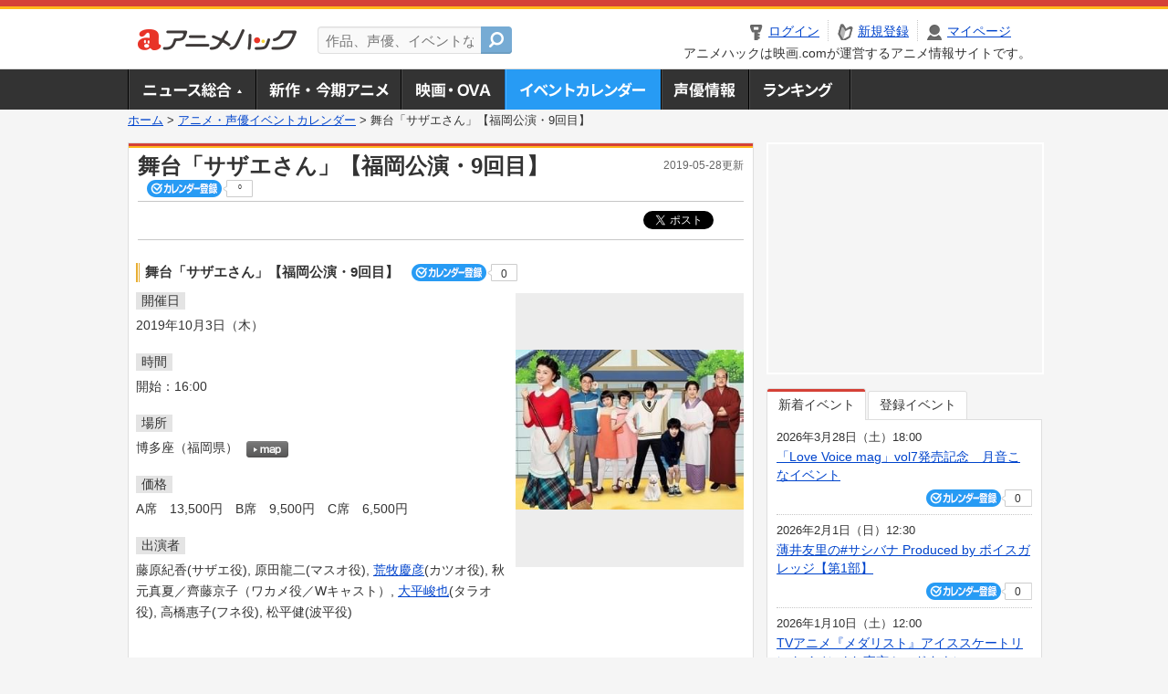

--- FILE ---
content_type: text/html; charset=utf-8
request_url: https://anime.eiga.com/event/135991/
body_size: 12263
content:
<!DOCTYPE html PUBLIC "-//W3C//DTD XHTML 1.0 Transitional//EN" "http://www.w3.org/TR/xhtml1/DTD/xhtml1-transitional.dtd"> <html xmlns="http://www.w3.org/1999/xhtml" xmlns:og="http://ogp.me/ns#" xmlns:fb="http://ogp.me/ns/fb#" xml:lang="ja" lang="ja"> <head> <meta http-equiv="Content-Type" content="text/html; charset=utf-8"/> <meta http-equiv="Content-Style-Type" content="text/css"/> <meta http-equiv="Content-Script-Type" content="text/javascript"/> <title>舞台「サザエさん」【福岡公演・9回目】 : イベント情報 - アニメハック</title> <meta name="viewport" content="width=device-width,minimum-scale=0.25,maximum-scale=1"/> <meta name="format-detection" content="telephone=no"/> <meta name="description" content="舞台「サザエさん」【福岡公演・9回目】のイベント詳細情報。藤原紀香(サザエ役)、原田龍二(マスオ役)、荒牧慶彦(カツオ役)、秋元真夏／齊藤京子（ワカメ役／Wキャスト）、大平峻也(タラオ役)、高橋惠子(フネ役)、松平健(波平役)出演。チケット購入方法、博多座の地図はこちら"/> <meta name="keywords" content="アニメ,anime,アニメハック,animehack,映画.com,イベント,{@event.title}"/> <meta name="twitter:card" content="summary" /> <meta name="twitter:site" content="@animehackcom" /> <meta property="og:locale" content="ja_JP" /> <meta property="og:title" content="舞台「サザエさん」【福岡公演・9回目】" /> <meta property="og:type" content="article" /> <meta property="og:url" content="https://anime.eiga.com/event/135991/" /> <meta property="og:image" content="https://media.eiga.com/anime/images/common/rectlogo_anime.png" /> <meta property="og:description" content="舞台「サザエさん」【福岡公演・9回目】のイベント詳細情報。藤原紀香(サザエ役)、原田龍二(マスオ役)、荒牧慶彦(カツオ役)、秋元真夏／齊藤京子（ワカメ役／Wキャスト）、大平峻也(タラオ役)、高橋惠子(フネ役)、松平健(波平役)出演。チケット購入方法、博多座の地図はこちら" /> <meta property="og:site_name" content="アニメハック" /> <meta property="fb:app_id" content="1671673173051779" /> <meta name="url-validation" content="13111d521f19171b521b1317121f5151460d100c0c18" /> <link rel="canonical" href="https://anime.eiga.com/event/135991/"/> <link rel="stylesheet" href="https://media.eiga.com/anime/styles/common.css?1767760788" media="all" /> <link rel="stylesheet" href="https://media.eiga.com/anime/styles/prettyLoader.css?1767760788" media="all" /> <link rel="stylesheet" href="https://media.eiga.com/anime/styles/default.css?1767760788" media="all" /> <link rel="stylesheet" href="https://media.eiga.com/anime/styles/event.css?1767760788" media="all" /> <script async="async" src="https://micro.rubiconproject.com/prebid/dynamic/27947.js"></script> <script async="async" src="https://securepubads.g.doubleclick.net/tag/js/gpt.js"></script> <script>window.googletag=window.googletag||{cmd:[]};var gptAdSlots=[];var headerBiddingSlots=[];var nonHeaderBiddingSlots=[];window.pbjs=window.pbjs||{que:[]};var failSafeTimeout=3500;googletag.cmd.push(function(){gptAdSlots.push(googletag.defineOutOfPageSlot("/91154333/ah-overlay/728x90",googletag.enums.OutOfPageFormat.BOTTOM_ANCHOR).addService(googletag.pubads()));gptAdSlots.push(googletag.defineSlot("/91154333/ah-contents/1st_300x250",[[300,250]],"div-gpt-ad-ah-contents-1st_300x250").addService(googletag.pubads()));gptAdSlots.push(googletag.defineSlot("/91154333/ah-contents/side_300x250",[[300,250]],"div-gpt-ad-ah-contents-side_300x250").addService(googletag.pubads()));gptAdSlots.push(googletag.defineOutOfPageSlot('/91154333/ah-Web-Interstitials',googletag.enums.OutOfPageFormat.INTERSTITIAL).addService(googletag.pubads()));gptAdSlots.forEach(function(gptAdSlot){headerBiddingSlots.push(gptAdSlot);});googletag.pubads().disableInitialLoad();googletag.pubads().enableSingleRequest();googletag.enableServices();if(nonHeaderBiddingSlots.length>0){googletag.pubads().refresh(nonHeaderBiddingSlots);}});var slotMap=[{"divId":"gpt_unit_/91154333/ah-overlay/728x90_0","name":"/91154333/ah-overlay/728x90","sizes":[{"w":728,"h":90}]},{"divId":"div-gpt-ad-ah-contents-1st_300x250","name":"/91154333/ah-contents/1st_300x250","sizes":[{"w":300,"h":250}]},{"divId":"div-gpt-ad-ah-contents-side_300x250","name":"/91154333/ah-contents/side_300x250","sizes":[{"w":300,"h":250}]},{"divId":"gpt_unit_/91154333/ah-Web-Interstitials_0","name":"/91154333/ah-Web-Interstitials","sizes":[{"w":300,"h":250},{"w":336,"h":280},{"w":320,"h":480}]}];var sizeMappings={"gpt_unit_/91154333/ah-overlay/728x90_0":[{"minViewPort":[0,0],"sizes":[[728,90]]}]};fetchHeaderBids().then((results)=>{googletag.cmd.push(()=>{const divIdsToRefresh=Array.isArray(results)&&results.length?results:slotMap.map((slot)=>slot.divId);const slotsToRefresh=googletag.pubads().getSlots().filter((slot)=>divIdsToRefresh.includes(slot.getSlotElementId()));googletag.pubads().refresh(slotsToRefresh);});});function fetchHeaderBids(){const prebidPromise=new Promise((resolve)=>{pbjs.que.push(()=>{pbjs.rp.requestBids({slotMap:slotMap,sizeMappings:sizeMappings,callback:(_,__,auctionId)=>{googletag.cmd.push(function(){const adUnitCodes=(pbjs.rp.slotManager?pbjs.rp.slotManager.getSlotMapForAuctionId(auctionId):slotMap).map((slot)=>slot.divId);pbjs.setTargetingForGPTAsync(adUnitCodes);return resolve(adUnitCodes);});}});});});return Promise.race([prebidPromise,new Promise((resolve)=>setTimeout(resolve,failSafeTimeout)),]);}</script> <script>!function(f,b,e,v,n,t,s){if(f.fbq)return;n=f.fbq=function(){n.callMethod?n.callMethod.apply(n,arguments):n.queue.push(arguments)};if(!f._fbq)f._fbq=n;n.push=n;n.loaded=!0;n.version="2.0";n.queue=[];t=b.createElement(e);t.async=!0;t.src=v;s=b.getElementsByTagName(e)[0];s.parentNode.insertBefore(t,s)}(window,document,"script","https://connect.facebook.net/en_US/fbevents.js");fbq("init","2778404139095470");fbq("track","PageView");</script><noscript><img height="1" width="1" style="display:none;" src="https://www.facebook.com/tr?id=2778404139095470&amp;ev=PageView&amp;noscript=1" /></noscript> <!-- Google Tag Manager --> <script>(function(w,d,s,l,i){w[l]=w[l]||[];w[l].push({'gtm.start':new Date().getTime(),event:'gtm.js'});var f=d.getElementsByTagName(s)[0],j=d.createElement(s),dl=l!='dataLayer'?'&l='+l:'';j.async=true;j.src='https://www.googletagmanager.com/gtm.js?id='+i+dl;f.parentNode.insertBefore(j,f);})(window,document,'script','dataLayer','GTM-K5447T4');</script> <!-- End Google Tag Manager --> <script>(function(){const params_ga4={"page_group":"anime_event","page_class":"anime_event_detail"};params_ga4.login_status=/(?:^|;\s*)eg_a=(?:[^;]+)/.test(document.cookie);const match=document.cookie.match(/(?:^|;\s*)eg_uid_ga4=([^;]*)/);if(match)params_ga4.userid=match[1];(window.dataLayer=window.dataLayer||[]).push(params_ga4);})();</script> </head> <body> <a name="top"></a> <div id="headerArea" class="loginHeader"> <div id="header" class="clearfix"> <div id="logoArea"> <a href="https://anime.eiga.com/"><img alt="アニメハック - 最新アニメ情報からイベント情報、ネット配信番組表までアニメのことならアニメハック" src="https://media.eiga.com/anime/images/common/logo.png" width="175" height="37" loading="lazy" /></a> </div> <div id="siteSearch" class="clearfix"> <form id="searchform" class="siteItemSearch" action="https://anime.eiga.com/search/" accept-charset="UTF-8" method="get"> <label for="siteItemSearch">サイト内検索</label> <input id="siteItemSearch" class="textArea" maxlength="158" placeholder="作品、声優、イベントなど" size="158" type="text" name="q" /> <span class="button" tabindex="0"><button name="button" type="submit"></button></span> </form> </div> <ul id="userNav" class="clearfix guest"> <li class="navMenu" id="navLogin"><a data-google-interstitial="false" href="https://anime.eiga.com/auth/login/"><span>ログイン</span></a></li> <li class="navMenu" id="navEntry"><a data-google-interstitial="false" href="https://anime.eiga.com/auth/login/">新規登録</a></li> <li class="navMenu" id="navMypage"><a data-google-interstitial="false" id="navMypageLink" href="https://anime.eiga.com/mypage/">マイページ</a></li> <li class="navMenu" id="navLogout"><a data-google-interstitial="false" href="https://anime.eiga.com/auth/logout/"><span>ログアウト</span></a></li> </ul> <p id="headerCaution">アニメハックは映画.comが運営するアニメ情報サイトです。</p> </div> </div> <div id="gnav"> <div id="gnavInner"> <ul id="menuList" class="clearfix"> <li class="gnav01"><a href="https://anime.eiga.com/news/">ニュース総合<img width="953" height="132" src="https://media.eiga.com/anime/images/common/gnav.png" loading="lazy" alt="" /></a></li> <li class="gnav02"><a href="https://anime.eiga.com/program/">新作・今期アニメ<img width="953" height="132" src="https://media.eiga.com/anime/images/common/gnav.png" loading="lazy" alt="" /></a></li> <li class="gnav03"><a href="https://anime.eiga.com/movie/">アニメ映画・OVA<img width="953" height="132" src="https://media.eiga.com/anime/images/common/gnav.png" loading="lazy" alt="" /></a></li> <li class="gnav05"><a class="navActivePage" href="https://anime.eiga.com/event/">アニメ・声優イベントカレンダー<img width="953" height="132" src="https://media.eiga.com/anime/images/common/gnav.png" loading="lazy" alt="" /></a></li> <li class="gnav06"><a href="https://anime.eiga.com/person/">声優情報<img width="953" height="132" src="https://media.eiga.com/anime/images/common/gnav.png" loading="lazy" alt="" /></a></li> <li class="gnav07"><a href="https://anime.eiga.com/ranking/">ランキング<img width="953" height="132" src="https://media.eiga.com/anime/images/common/gnav.png" loading="lazy" alt="" /></a></li> </ul> </div> </div> <div class="path"> <a href="https://anime.eiga.com/">ホーム</a> &gt; <a href="https://anime.eiga.com/event/">アニメ・声優イベントカレンダー</a> &gt; <strong>舞台「サザエさん」【福岡公演・9回目】</strong> </div> <div id="wrapper"> <div id="contentArea" class="clearfix"> <div id="main"> <div class="articleContainer"> <div class="headArea"> <div class="headAreaInner clearfix"> <h1 class="headTtlL">舞台「サザエさん」【福岡公演・9回目】</h1> <p class="headTtlR">2019-05-28更新</p> <div> <span class="conCheckin clearfix eventCheckin eiga-checkin-button"> <span class="checkInBtn"><a data-method="post" data-remote="true" data-google-interstitial="false" href="https://anime.eiga.com/event/135991/checkin/" rel="nofollow"><img src="https://media.eiga.com/images/shared/_.gif" loading="lazy" alt="" /></a></span><span class="checkInCount"><span class="checkInCountInner">0</span></span> </span> </div> </div> </div> <div class="bookmarkBox"> <ul class="bookmarks"> <li class="bt_twitter"><a href="https://x.com/share" class="twitter-share-button" data-text="" data-url="" data-hashtags="アニメ,anime" data-via="animehackcom" data-count="horizontal" data-lang="ja">&nbsp;</a></li> </ul> </div> <div class="articleInner"> <div class="eventDetailInfo"> <div class="eventDetailBox clearfix"> <h2>舞台「サザエさん」【福岡公演・9回目】 <span class="conCheckin clearfix eventCheckin eiga-checkin-button"> <span class="checkInBtn"><a data-method="post" data-remote="true" data-google-interstitial="false" href="https://anime.eiga.com/event/135991/checkin/" rel="nofollow"><img src="https://media.eiga.com/images/shared/_.gif" loading="lazy" alt="" /></a></span><span class="checkInCount"><span class="checkInCountInner">0</span></span></span></h2> <div class="eventDetailL"> <dl id="eventDate" class="eventDetailList"> <dt><span>開催日</span></dt> <dd>2019年10月3日（木）</dd> </dl> <dl id="eventTime" class="eventDetailList"> <dt><span>時間</span></dt> <dd> <ul class="clearfix"> <li>開始：16:00</li> </ul> </dd> </dl> <dl id="eventPlace" class="eventDetailList"> <dt><span>場所</span></dt> <dd>博多座（福岡県） <span class="programCalBtn"><a target="_blank" href="https://www.google.co.jp/maps?ll=33.595825%2C130.406511&amp;q=33.595825%2C130.406511&amp;z=18"><img alt="map" src="https://media.eiga.com/anime/images/event/btn_map.png" width="46" height="136" loading="lazy" /></a></span> </dd> </dl> <dl id="eventPrice" class="eventDetailList"> <dt><span>価格</span></dt> <dd>A席　13,500円　B席　9,500円　C席　6,500円</dd> </dl> <dl id="eventCast" class="eventDetailList"> <dt><span>出演者</span></dt> <dd> 藤原紀香(サザエ役), 原田龍二(マスオ役), <a href="https://anime.eiga.com/person/101085/">荒牧慶彦</a>(カツオ役), 秋元真夏／齊藤京子（ワカメ役／Wキャスト）, <a href="https://anime.eiga.com/person/100689/">大平峻也</a>(タラオ役), 高橋惠子(フネ役), 松平健(波平役) </dd> </dl> </div> <div class="eventDetailImg"> <img width="250" alt="" src="https://media.eiga.com/images/anime/event/135991/photo/bbe6cd70dee2118c/320.jpg" loading="lazy" /> </div> </div> <div class="eventDetailBox"> <div class="ticketInfo"> <h2>チケット情報</h2> <div class="ticketInfoInner"> <dl class="ticketDetail"> <dt><span>「明治座めーる倶楽部」会員限定インターネット先行予約</span></dt> <dd> <ul> <li><span>【発売日】</span> 2019年7月6日（土） 10:00 ～ 2019年7月12日（金） 17:00 </li> <li> ・明治座めーる倶楽部<br /> </li> </ul> </dd> </dl> <dl class="ticketDetail"> <dt><span>フジテレビダイレクト　先着先行予約</span></dt> <dd> <ul> <li><span>【発売日】</span> 2019年7月6日（土） 10:00 ～ 2019年7月12日（金） 17:00 </li> <li> ・フジテレビダイレクト<br /> </li> </ul> </dd> </dl> <dl class="ticketDetail"> <dt><span>電話先行予約</span></dt> <dd> <ul> <li><span>【発売日】</span> 2019年7月13日（土） ～ 2019年7月14日（日） </li> <li> ■博多座電話予約センター<br />092-263-5555（10:00～18:00）<br />■グループ観劇（15名以上）のお問い合わせ<br />092-263-5880（博多座セールスグループ） </li> </ul> </dd> </dl> <dl class="ticketDetail"> <dt><span>一般販売</span></dt> <dd> <ul> <li><span>【発売日】</span> 2019年7月15日（月） 10:00 ～ </li> <li> 電話・ネット予約　7月15日（月・祝）10:00～<br />窓口販売・予約引取　7月18日（木）10:00～ </li> </ul> </dd> </dl> </div> </div> </div> <div class="eventDetailBox"> ■博多座電話予約センター<br />092-263-5555（10:00～18:00）<br />■グループ観劇（15名以上）のお問い合わせ<br />092-263-5880（博多座セールスグループ） </div> <div class="detail2ColInner"> <div class="articleCol"> <div class="headArea"> <div class="headAreaInner"> <h2>関連イベント情報</h2> </div> </div> <div class="articleColCon"> <ul class="conEventList"> <li class="clearfix"> <div class="conEventDate">2019年9月3日（火） <p class="conEventTime">11:00開始</p> </div> <div class="conEventR clearfix"> <div class="clearfix"> <p class="conEventTtl"><a href="https://anime.eiga.com/event/135962/">舞台「サザエさん」【東京公演・1回目】</a></p> <div class="conCheckin eventCheckin eiga-checkin-button"> <span class="checkInBtn"><a data-method="post" data-remote="true" data-google-interstitial="false" href="https://anime.eiga.com/event/135962/checkin/" rel="nofollow"><img src="https://media.eiga.com/images/shared/_.gif" loading="lazy" alt="" /></a></span><span class="checkInCount"><span class="checkInCountInner">0</span></span> </div> </div> <p class="conEventPlace">場所：明治座（東京都）</p> <p class="conEventCast">出演：藤原紀香(サザエ役), 原田龍二(マスオ役), 荒牧慶彦(カツオ役), …</p> </div> </li> <li class="clearfix"> <div class="conEventDate">2019年9月4日（水） <p class="conEventTime">11:00開始</p> </div> <div class="conEventR clearfix"> <div class="clearfix"> <p class="conEventTtl"><a href="https://anime.eiga.com/event/135963/">舞台「サザエさん」【東京公演・2回目】</a></p> <div class="conCheckin eventCheckin eiga-checkin-button"> <span class="checkInBtn"><a data-method="post" data-remote="true" data-google-interstitial="false" href="https://anime.eiga.com/event/135963/checkin/" rel="nofollow"><img src="https://media.eiga.com/images/shared/_.gif" loading="lazy" alt="" /></a></span><span class="checkInCount"><span class="checkInCountInner">0</span></span> </div> </div> <p class="conEventPlace">場所：明治座（東京都）</p> <p class="conEventCast">出演：藤原紀香(サザエ役), 原田龍二(マスオ役), 荒牧慶彦(カツオ役), …</p> </div> </li> <li class="clearfix"> <div class="conEventDate">2019年9月4日（水） <p class="conEventTime">16:00開始</p> </div> <div class="conEventR clearfix"> <div class="clearfix"> <p class="conEventTtl"><a href="https://anime.eiga.com/event/135964/">舞台「サザエさん」【東京公演・3回目】</a></p> <div class="conCheckin eventCheckin eiga-checkin-button"> <span class="checkInBtn"><a data-method="post" data-remote="true" data-google-interstitial="false" href="https://anime.eiga.com/event/135964/checkin/" rel="nofollow"><img src="https://media.eiga.com/images/shared/_.gif" loading="lazy" alt="" /></a></span><span class="checkInCount"><span class="checkInCountInner">0</span></span> </div> </div> <p class="conEventPlace">場所：明治座（東京都）</p> <p class="conEventCast">出演：藤原紀香(サザエ役), 原田龍二(マスオ役), 荒牧慶彦(カツオ役), …</p> </div> </li> <li class="clearfix"> <div class="conEventDate">2019年9月5日（木） <p class="conEventTime">11:00開始</p> </div> <div class="conEventR clearfix"> <div class="clearfix"> <p class="conEventTtl"><a href="https://anime.eiga.com/event/135965/">舞台「サザエさん」【東京公演・4回目】</a></p> <div class="conCheckin eventCheckin eiga-checkin-button"> <span class="checkInBtn"><a data-method="post" data-remote="true" data-google-interstitial="false" href="https://anime.eiga.com/event/135965/checkin/" rel="nofollow"><img src="https://media.eiga.com/images/shared/_.gif" loading="lazy" alt="" /></a></span><span class="checkInCount"><span class="checkInCountInner">0</span></span> </div> </div> <p class="conEventPlace">場所：明治座（東京都）</p> <p class="conEventCast">出演：藤原紀香(サザエ役), 原田龍二(マスオ役), 荒牧慶彦(カツオ役), …</p> </div> </li> <li class="clearfix"> <div class="conEventDate">2019年9月5日（木） <p class="conEventTime">16:00開始</p> </div> <div class="conEventR clearfix"> <div class="clearfix"> <p class="conEventTtl"><a href="https://anime.eiga.com/event/135966/">舞台「サザエさん」【東京公演・5回目】</a></p> <div class="conCheckin eventCheckin eiga-checkin-button"> <span class="checkInBtn"><a data-method="post" data-remote="true" data-google-interstitial="false" href="https://anime.eiga.com/event/135966/checkin/" rel="nofollow"><img src="https://media.eiga.com/images/shared/_.gif" loading="lazy" alt="" /></a></span><span class="checkInCount"><span class="checkInCountInner">0</span></span> </div> </div> <p class="conEventPlace">場所：明治座（東京都）</p> <p class="conEventCast">出演：藤原紀香(サザエ役), 原田龍二(マスオ役), 荒牧慶彦(カツオ役), …</p> </div> </li> <li class="clearfix"> <div class="conEventDate">2019年9月6日（金） <p class="conEventTime">11:00開始</p> </div> <div class="conEventR clearfix"> <div class="clearfix"> <p class="conEventTtl"><a href="https://anime.eiga.com/event/135967/">舞台「サザエさん」【東京公演・6回目】</a></p> <div class="conCheckin eventCheckin eiga-checkin-button"> <span class="checkInBtn"><a data-method="post" data-remote="true" data-google-interstitial="false" href="https://anime.eiga.com/event/135967/checkin/" rel="nofollow"><img src="https://media.eiga.com/images/shared/_.gif" loading="lazy" alt="" /></a></span><span class="checkInCount"><span class="checkInCountInner">0</span></span> </div> </div> <p class="conEventPlace">場所：明治座（東京都）</p> <p class="conEventCast">出演：藤原紀香(サザエ役), 原田龍二(マスオ役), 荒牧慶彦(カツオ役), …</p> </div> </li> <li class="clearfix"> <div class="conEventDate">2019年9月7日（土） <p class="conEventTime">11:00開始</p> </div> <div class="conEventR clearfix"> <div class="clearfix"> <p class="conEventTtl"><a href="https://anime.eiga.com/event/135968/">舞台「サザエさん」【東京公演・7回目】</a></p> <div class="conCheckin eventCheckin eiga-checkin-button"> <span class="checkInBtn"><a data-method="post" data-remote="true" data-google-interstitial="false" href="https://anime.eiga.com/event/135968/checkin/" rel="nofollow"><img src="https://media.eiga.com/images/shared/_.gif" loading="lazy" alt="" /></a></span><span class="checkInCount"><span class="checkInCountInner">0</span></span> </div> </div> <p class="conEventPlace">場所：明治座（東京都）</p> <p class="conEventCast">出演：藤原紀香(サザエ役), 原田龍二(マスオ役), 荒牧慶彦(カツオ役), …</p> </div> </li> <li class="clearfix"> <div class="conEventDate">2019年9月7日（土） <p class="conEventTime">16:00開始</p> </div> <div class="conEventR clearfix"> <div class="clearfix"> <p class="conEventTtl"><a href="https://anime.eiga.com/event/135969/">舞台「サザエさん」【東京公演・8回目】</a></p> <div class="conCheckin eventCheckin eiga-checkin-button"> <span class="checkInBtn"><a data-method="post" data-remote="true" data-google-interstitial="false" href="https://anime.eiga.com/event/135969/checkin/" rel="nofollow"><img src="https://media.eiga.com/images/shared/_.gif" loading="lazy" alt="" /></a></span><span class="checkInCount"><span class="checkInCountInner">0</span></span> </div> </div> <p class="conEventPlace">場所：明治座（東京都）</p> <p class="conEventCast">出演：藤原紀香(サザエ役), 原田龍二(マスオ役), 荒牧慶彦(カツオ役), …</p> </div> </li> <li class="clearfix"> <div class="conEventDate">2019年9月8日（日） <p class="conEventTime">11:00開始</p> </div> <div class="conEventR clearfix"> <div class="clearfix"> <p class="conEventTtl"><a href="https://anime.eiga.com/event/135970/">舞台「サザエさん」【東京公演・9回目】</a></p> <div class="conCheckin eventCheckin eiga-checkin-button"> <span class="checkInBtn"><a data-method="post" data-remote="true" data-google-interstitial="false" href="https://anime.eiga.com/event/135970/checkin/" rel="nofollow"><img src="https://media.eiga.com/images/shared/_.gif" loading="lazy" alt="" /></a></span><span class="checkInCount"><span class="checkInCountInner">0</span></span> </div> </div> <p class="conEventPlace">場所：明治座（東京都）</p> <p class="conEventCast">出演：藤原紀香(サザエ役), 原田龍二(マスオ役), 荒牧慶彦(カツオ役), …</p> </div> </li> <li class="clearfix"> <div class="conEventDate">2019年9月8日（日） <p class="conEventTime">16:00開始</p> </div> <div class="conEventR clearfix"> <div class="clearfix"> <p class="conEventTtl"><a href="https://anime.eiga.com/event/135971/">舞台「サザエさん」【東京公演・10回目】</a></p> <div class="conCheckin eventCheckin eiga-checkin-button"> <span class="checkInBtn"><a data-method="post" data-remote="true" data-google-interstitial="false" href="https://anime.eiga.com/event/135971/checkin/" rel="nofollow"><img src="https://media.eiga.com/images/shared/_.gif" loading="lazy" alt="" /></a></span><span class="checkInCount"><span class="checkInCountInner">0</span></span> </div> </div> <p class="conEventPlace">場所：明治座（東京都）</p> <p class="conEventCast">出演：藤原紀香(サザエ役), 原田龍二(マスオ役), 荒牧慶彦(カツオ役), …</p> </div> </li> <li class="clearfix"> <div class="conEventDate">2019年9月9日（月） <p class="conEventTime">11:00開始</p> </div> <div class="conEventR clearfix"> <div class="clearfix"> <p class="conEventTtl"><a href="https://anime.eiga.com/event/135972/">舞台「サザエさん」【東京公演・11回目】</a></p> <div class="conCheckin eventCheckin eiga-checkin-button"> <span class="checkInBtn"><a data-method="post" data-remote="true" data-google-interstitial="false" href="https://anime.eiga.com/event/135972/checkin/" rel="nofollow"><img src="https://media.eiga.com/images/shared/_.gif" loading="lazy" alt="" /></a></span><span class="checkInCount"><span class="checkInCountInner">0</span></span> </div> </div> <p class="conEventPlace">場所：明治座（東京都）</p> <p class="conEventCast">出演：藤原紀香(サザエ役), 原田龍二(マスオ役), 荒牧慶彦(カツオ役), …</p> </div> </li> <li class="clearfix"> <div class="conEventDate">2019年9月10日（火） <p class="conEventTime">11:00開始</p> </div> <div class="conEventR clearfix"> <div class="clearfix"> <p class="conEventTtl"><a href="https://anime.eiga.com/event/135973/">舞台「サザエさん」【東京公演・12回目】</a></p> <div class="conCheckin eventCheckin eiga-checkin-button"> <span class="checkInBtn"><a data-method="post" data-remote="true" data-google-interstitial="false" href="https://anime.eiga.com/event/135973/checkin/" rel="nofollow"><img src="https://media.eiga.com/images/shared/_.gif" loading="lazy" alt="" /></a></span><span class="checkInCount"><span class="checkInCountInner">0</span></span> </div> </div> <p class="conEventPlace">場所：明治座（東京都）</p> <p class="conEventCast">出演：藤原紀香(サザエ役), 原田龍二(マスオ役), 荒牧慶彦(カツオ役), …</p> </div> </li> <li class="clearfix"> <div class="conEventDate">2019年9月10日（火） <p class="conEventTime">16:00開始</p> </div> <div class="conEventR clearfix"> <div class="clearfix"> <p class="conEventTtl"><a href="https://anime.eiga.com/event/135974/">舞台「サザエさん」【東京公演・13回目】</a></p> <div class="conCheckin eventCheckin eiga-checkin-button"> <span class="checkInBtn"><a data-method="post" data-remote="true" data-google-interstitial="false" href="https://anime.eiga.com/event/135974/checkin/" rel="nofollow"><img src="https://media.eiga.com/images/shared/_.gif" loading="lazy" alt="" /></a></span><span class="checkInCount"><span class="checkInCountInner">0</span></span> </div> </div> <p class="conEventPlace">場所：明治座（東京都）</p> <p class="conEventCast">出演：藤原紀香(サザエ役), 原田龍二(マスオ役), 荒牧慶彦(カツオ役), …</p> </div> </li> <li class="clearfix"> <div class="conEventDate">2019年9月12日（木） <p class="conEventTime">11:00開始</p> </div> <div class="conEventR clearfix"> <div class="clearfix"> <p class="conEventTtl"><a href="https://anime.eiga.com/event/135975/">舞台「サザエさん」【東京公演・14回目】</a></p> <div class="conCheckin eventCheckin eiga-checkin-button"> <span class="checkInBtn"><a data-method="post" data-remote="true" data-google-interstitial="false" href="https://anime.eiga.com/event/135975/checkin/" rel="nofollow"><img src="https://media.eiga.com/images/shared/_.gif" loading="lazy" alt="" /></a></span><span class="checkInCount"><span class="checkInCountInner">0</span></span> </div> </div> <p class="conEventPlace">場所：明治座（東京都）</p> <p class="conEventCast">出演：藤原紀香(サザエ役), 原田龍二(マスオ役), 荒牧慶彦(カツオ役), …</p> </div> </li> <li class="clearfix"> <div class="conEventDate">2019年9月12日（木） <p class="conEventTime">16:00開始</p> </div> <div class="conEventR clearfix"> <div class="clearfix"> <p class="conEventTtl"><a href="https://anime.eiga.com/event/135976/">舞台「サザエさん」【東京公演・15回目】</a></p> <div class="conCheckin eventCheckin eiga-checkin-button"> <span class="checkInBtn"><a data-method="post" data-remote="true" data-google-interstitial="false" href="https://anime.eiga.com/event/135976/checkin/" rel="nofollow"><img src="https://media.eiga.com/images/shared/_.gif" loading="lazy" alt="" /></a></span><span class="checkInCount"><span class="checkInCountInner">0</span></span> </div> </div> <p class="conEventPlace">場所：明治座（東京都）</p> <p class="conEventCast">出演：藤原紀香(サザエ役), 原田龍二(マスオ役), 荒牧慶彦(カツオ役), …</p> </div> </li> <li class="clearfix"> <div class="conEventDate">2019年9月13日（金） <p class="conEventTime">11:00開始</p> </div> <div class="conEventR clearfix"> <div class="clearfix"> <p class="conEventTtl"><a href="https://anime.eiga.com/event/135977/">舞台「サザエさん」【東京公演・16回目】</a></p> <div class="conCheckin eventCheckin eiga-checkin-button"> <span class="checkInBtn"><a data-method="post" data-remote="true" data-google-interstitial="false" href="https://anime.eiga.com/event/135977/checkin/" rel="nofollow"><img src="https://media.eiga.com/images/shared/_.gif" loading="lazy" alt="" /></a></span><span class="checkInCount"><span class="checkInCountInner">0</span></span> </div> </div> <p class="conEventPlace">場所：明治座（東京都）</p> <p class="conEventCast">出演：藤原紀香(サザエ役), 原田龍二(マスオ役), 荒牧慶彦(カツオ役), …</p> </div> </li> <li class="clearfix"> <div class="conEventDate">2019年9月14日（土） <p class="conEventTime">16:00開始</p> </div> <div class="conEventR clearfix"> <div class="clearfix"> <p class="conEventTtl"><a href="https://anime.eiga.com/event/135978/">舞台「サザエさん」【東京公演・17回目】</a></p> <div class="conCheckin eventCheckin eiga-checkin-button"> <span class="checkInBtn"><a data-method="post" data-remote="true" data-google-interstitial="false" href="https://anime.eiga.com/event/135978/checkin/" rel="nofollow"><img src="https://media.eiga.com/images/shared/_.gif" loading="lazy" alt="" /></a></span><span class="checkInCount"><span class="checkInCountInner">0</span></span> </div> </div> <p class="conEventPlace">場所：明治座（東京都）</p> <p class="conEventCast">出演：藤原紀香(サザエ役), 原田龍二(マスオ役), 荒牧慶彦(カツオ役), …</p> </div> </li> <li class="clearfix"> <div class="conEventDate">2019年9月15日（日） <p class="conEventTime">11:00開始</p> </div> <div class="conEventR clearfix"> <div class="clearfix"> <p class="conEventTtl"><a href="https://anime.eiga.com/event/135979/">舞台「サザエさん」【東京公演・18回目】</a></p> <div class="conCheckin eventCheckin eiga-checkin-button"> <span class="checkInBtn"><a data-method="post" data-remote="true" data-google-interstitial="false" href="https://anime.eiga.com/event/135979/checkin/" rel="nofollow"><img src="https://media.eiga.com/images/shared/_.gif" loading="lazy" alt="" /></a></span><span class="checkInCount"><span class="checkInCountInner">0</span></span> </div> </div> <p class="conEventPlace">場所：明治座（東京都）</p> <p class="conEventCast">出演：藤原紀香(サザエ役), 原田龍二(マスオ役), 荒牧慶彦(カツオ役), …</p> </div> </li> <li class="clearfix"> <div class="conEventDate">2019年9月15日（日） <p class="conEventTime">16:00開始</p> </div> <div class="conEventR clearfix"> <div class="clearfix"> <p class="conEventTtl"><a href="https://anime.eiga.com/event/135980/">舞台「サザエさん」【東京公演・19回目】</a></p> <div class="conCheckin eventCheckin eiga-checkin-button"> <span class="checkInBtn"><a data-method="post" data-remote="true" data-google-interstitial="false" href="https://anime.eiga.com/event/135980/checkin/" rel="nofollow"><img src="https://media.eiga.com/images/shared/_.gif" loading="lazy" alt="" /></a></span><span class="checkInCount"><span class="checkInCountInner">0</span></span> </div> </div> <p class="conEventPlace">場所：明治座（東京都）</p> <p class="conEventCast">出演：藤原紀香(サザエ役), 原田龍二(マスオ役), 荒牧慶彦(カツオ役), …</p> </div> </li> <li class="clearfix"> <div class="conEventDate">2019年9月16日（月） <p class="conEventTime">11:00開始</p> </div> <div class="conEventR clearfix"> <div class="clearfix"> <p class="conEventTtl"><a href="https://anime.eiga.com/event/135981/">舞台「サザエさん」【東京公演・20回目】</a></p> <div class="conCheckin eventCheckin eiga-checkin-button"> <span class="checkInBtn"><a data-method="post" data-remote="true" data-google-interstitial="false" href="https://anime.eiga.com/event/135981/checkin/" rel="nofollow"><img src="https://media.eiga.com/images/shared/_.gif" loading="lazy" alt="" /></a></span><span class="checkInCount"><span class="checkInCountInner">0</span></span> </div> </div> <p class="conEventPlace">場所：明治座（東京都）</p> <p class="conEventCast">出演：藤原紀香(サザエ役), 原田龍二(マスオ役), 荒牧慶彦(カツオ役), …</p> </div> </li> <li class="clearfix"> <div class="conEventDate">2019年9月17日（火） <p class="conEventTime">11:00開始</p> </div> <div class="conEventR clearfix"> <div class="clearfix"> <p class="conEventTtl"><a href="https://anime.eiga.com/event/135982/">舞台「サザエさん」【東京公演・21回目】</a></p> <div class="conCheckin eventCheckin eiga-checkin-button"> <span class="checkInBtn"><a data-method="post" data-remote="true" data-google-interstitial="false" href="https://anime.eiga.com/event/135982/checkin/" rel="nofollow"><img src="https://media.eiga.com/images/shared/_.gif" loading="lazy" alt="" /></a></span><span class="checkInCount"><span class="checkInCountInner">0</span></span> </div> </div> <p class="conEventPlace">場所：明治座（東京都）</p> <p class="conEventCast">出演：藤原紀香(サザエ役), 原田龍二(マスオ役), 荒牧慶彦(カツオ役), …</p> </div> </li> <li class="clearfix"> <div class="conEventDate">2019年9月28日（土） <p class="conEventTime">16:00開始</p> </div> <div class="conEventR clearfix"> <div class="clearfix"> <p class="conEventTtl"><a href="https://anime.eiga.com/event/135983/">舞台「サザエさん」【福岡公演・1回目】</a></p> <div class="conCheckin eventCheckin eiga-checkin-button"> <span class="checkInBtn"><a data-method="post" data-remote="true" data-google-interstitial="false" href="https://anime.eiga.com/event/135983/checkin/" rel="nofollow"><img src="https://media.eiga.com/images/shared/_.gif" loading="lazy" alt="" /></a></span><span class="checkInCount"><span class="checkInCountInner">0</span></span> </div> </div> <p class="conEventPlace">場所：博多座（福岡県）</p> <p class="conEventCast">出演：藤原紀香(サザエ役), 原田龍二(マスオ役), 荒牧慶彦(カツオ役), …</p> </div> </li> <li class="clearfix"> <div class="conEventDate">2019年9月29日（日） <p class="conEventTime">11:00開始</p> </div> <div class="conEventR clearfix"> <div class="clearfix"> <p class="conEventTtl"><a href="https://anime.eiga.com/event/135984/">舞台「サザエさん」【福岡公演・2回目】</a></p> <div class="conCheckin eventCheckin eiga-checkin-button"> <span class="checkInBtn"><a data-method="post" data-remote="true" data-google-interstitial="false" href="https://anime.eiga.com/event/135984/checkin/" rel="nofollow"><img src="https://media.eiga.com/images/shared/_.gif" loading="lazy" alt="" /></a></span><span class="checkInCount"><span class="checkInCountInner">0</span></span> </div> </div> <p class="conEventPlace">場所：博多座（福岡県）</p> <p class="conEventCast">出演：藤原紀香(サザエ役), 原田龍二(マスオ役), 荒牧慶彦(カツオ役), …</p> </div> </li> <li class="clearfix"> <div class="conEventDate">2019年9月29日（日） <p class="conEventTime">16:00開始</p> </div> <div class="conEventR clearfix"> <div class="clearfix"> <p class="conEventTtl"><a href="https://anime.eiga.com/event/135985/">舞台「サザエさん」【福岡公演・3回目】</a></p> <div class="conCheckin eventCheckin eiga-checkin-button"> <span class="checkInBtn"><a data-method="post" data-remote="true" data-google-interstitial="false" href="https://anime.eiga.com/event/135985/checkin/" rel="nofollow"><img src="https://media.eiga.com/images/shared/_.gif" loading="lazy" alt="" /></a></span><span class="checkInCount"><span class="checkInCountInner">0</span></span> </div> </div> <p class="conEventPlace">場所：博多座（福岡県）</p> <p class="conEventCast">出演：藤原紀香(サザエ役), 原田龍二(マスオ役), 荒牧慶彦(カツオ役), …</p> </div> </li> <li class="clearfix"> <div class="conEventDate">2019年9月30日（月） <p class="conEventTime">11:00開始</p> </div> <div class="conEventR clearfix"> <div class="clearfix"> <p class="conEventTtl"><a href="https://anime.eiga.com/event/135986/">舞台「サザエさん」【福岡公演・4回目】</a></p> <div class="conCheckin eventCheckin eiga-checkin-button"> <span class="checkInBtn"><a data-method="post" data-remote="true" data-google-interstitial="false" href="https://anime.eiga.com/event/135986/checkin/" rel="nofollow"><img src="https://media.eiga.com/images/shared/_.gif" loading="lazy" alt="" /></a></span><span class="checkInCount"><span class="checkInCountInner">0</span></span> </div> </div> <p class="conEventPlace">場所：博多座（福岡県）</p> <p class="conEventCast">出演：藤原紀香(サザエ役), 原田龍二(マスオ役), 荒牧慶彦(カツオ役), …</p> </div> </li> <li class="clearfix"> <div class="conEventDate">2019年10月1日（火） <p class="conEventTime">11:00開始</p> </div> <div class="conEventR clearfix"> <div class="clearfix"> <p class="conEventTtl"><a href="https://anime.eiga.com/event/135987/">舞台「サザエさん」【福岡公演・5回目】</a></p> <div class="conCheckin eventCheckin eiga-checkin-button"> <span class="checkInBtn"><a data-method="post" data-remote="true" data-google-interstitial="false" href="https://anime.eiga.com/event/135987/checkin/" rel="nofollow"><img src="https://media.eiga.com/images/shared/_.gif" loading="lazy" alt="" /></a></span><span class="checkInCount"><span class="checkInCountInner">0</span></span> </div> </div> <p class="conEventPlace">場所：博多座（福岡県）</p> <p class="conEventCast">出演：藤原紀香(サザエ役), 原田龍二(マスオ役), 荒牧慶彦(カツオ役), …</p> </div> </li> <li class="clearfix"> <div class="conEventDate">2019年10月1日（火） <p class="conEventTime">16:00開始</p> </div> <div class="conEventR clearfix"> <div class="clearfix"> <p class="conEventTtl"><a href="https://anime.eiga.com/event/135988/">舞台「サザエさん」【福岡公演・6回目】</a></p> <div class="conCheckin eventCheckin eiga-checkin-button"> <span class="checkInBtn"><a data-method="post" data-remote="true" data-google-interstitial="false" href="https://anime.eiga.com/event/135988/checkin/" rel="nofollow"><img src="https://media.eiga.com/images/shared/_.gif" loading="lazy" alt="" /></a></span><span class="checkInCount"><span class="checkInCountInner">0</span></span> </div> </div> <p class="conEventPlace">場所：博多座（福岡県）</p> <p class="conEventCast">出演：藤原紀香(サザエ役), 原田龍二(マスオ役), 荒牧慶彦(カツオ役), …</p> </div> </li> <li class="clearfix"> <div class="conEventDate">2019年10月2日（水） <p class="conEventTime">11:00開始</p> </div> <div class="conEventR clearfix"> <div class="clearfix"> <p class="conEventTtl"><a href="https://anime.eiga.com/event/135989/">舞台「サザエさん」【福岡公演・7回目】</a></p> <div class="conCheckin eventCheckin eiga-checkin-button"> <span class="checkInBtn"><a data-method="post" data-remote="true" data-google-interstitial="false" href="https://anime.eiga.com/event/135989/checkin/" rel="nofollow"><img src="https://media.eiga.com/images/shared/_.gif" loading="lazy" alt="" /></a></span><span class="checkInCount"><span class="checkInCountInner">0</span></span> </div> </div> <p class="conEventPlace">場所：博多座（福岡県）</p> <p class="conEventCast">出演：藤原紀香(サザエ役), 原田龍二(マスオ役), 荒牧慶彦(カツオ役), …</p> </div> </li> <li class="clearfix"> <div class="conEventDate">2019年10月3日（木） <p class="conEventTime">11:00開始</p> </div> <div class="conEventR clearfix"> <div class="clearfix"> <p class="conEventTtl"><a href="https://anime.eiga.com/event/135990/">舞台「サザエさん」【福岡公演・8回目】</a></p> <div class="conCheckin eventCheckin eiga-checkin-button"> <span class="checkInBtn"><a data-method="post" data-remote="true" data-google-interstitial="false" href="https://anime.eiga.com/event/135990/checkin/" rel="nofollow"><img src="https://media.eiga.com/images/shared/_.gif" loading="lazy" alt="" /></a></span><span class="checkInCount"><span class="checkInCountInner">0</span></span> </div> </div> <p class="conEventPlace">場所：博多座（福岡県）</p> <p class="conEventCast">出演：藤原紀香(サザエ役), 原田龍二(マスオ役), 荒牧慶彦(カツオ役), …</p> </div> </li> <li class="clearfix"> <div class="conEventDate">2019年10月5日（土） <p class="conEventTime">11:00開始</p> </div> <div class="conEventR clearfix"> <div class="clearfix"> <p class="conEventTtl"><a href="https://anime.eiga.com/event/135992/">舞台「サザエさん」【福岡公演・10回目】</a></p> <div class="conCheckin eventCheckin eiga-checkin-button"> <span class="checkInBtn"><a data-method="post" data-remote="true" data-google-interstitial="false" href="https://anime.eiga.com/event/135992/checkin/" rel="nofollow"><img src="https://media.eiga.com/images/shared/_.gif" loading="lazy" alt="" /></a></span><span class="checkInCount"><span class="checkInCountInner">0</span></span> </div> </div> <p class="conEventPlace">場所：博多座（福岡県）</p> <p class="conEventCast">出演：藤原紀香(サザエ役), 原田龍二(マスオ役), 荒牧慶彦(カツオ役), …</p> </div> </li> <li class="clearfix"> <div class="conEventDate">2019年10月5日（土） <p class="conEventTime">16:00開始</p> </div> <div class="conEventR clearfix"> <div class="clearfix"> <p class="conEventTtl"><a href="https://anime.eiga.com/event/135993/">舞台「サザエさん」【福岡公演・11回目】</a></p> <div class="conCheckin eventCheckin eiga-checkin-button"> <span class="checkInBtn"><a data-method="post" data-remote="true" data-google-interstitial="false" href="https://anime.eiga.com/event/135993/checkin/" rel="nofollow"><img src="https://media.eiga.com/images/shared/_.gif" loading="lazy" alt="" /></a></span><span class="checkInCount"><span class="checkInCountInner">0</span></span> </div> </div> <p class="conEventPlace">場所：博多座（福岡県）</p> <p class="conEventCast">出演：藤原紀香(サザエ役), 原田龍二(マスオ役), 荒牧慶彦(カツオ役), …</p> </div> </li> <li class="clearfix"> <div class="conEventDate">2019年10月6日（日） <p class="conEventTime">11:00開始</p> </div> <div class="conEventR clearfix"> <div class="clearfix"> <p class="conEventTtl"><a href="https://anime.eiga.com/event/135994/">舞台「サザエさん」【福岡公演・12回目】</a></p> <div class="conCheckin eventCheckin eiga-checkin-button"> <span class="checkInBtn"><a data-method="post" data-remote="true" data-google-interstitial="false" href="https://anime.eiga.com/event/135994/checkin/" rel="nofollow"><img src="https://media.eiga.com/images/shared/_.gif" loading="lazy" alt="" /></a></span><span class="checkInCount"><span class="checkInCountInner">0</span></span> </div> </div> <p class="conEventPlace">場所：博多座（福岡県）</p> <p class="conEventCast">出演：藤原紀香(サザエ役), 原田龍二(マスオ役), 荒牧慶彦(カツオ役), …</p> </div> </li> <li class="clearfix"> <div class="conEventDate">2019年10月6日（日） <p class="conEventTime">16:00開始</p> </div> <div class="conEventR clearfix"> <div class="clearfix"> <p class="conEventTtl"><a href="https://anime.eiga.com/event/135995/">舞台「サザエさん」【福岡公演・13回目】</a></p> <div class="conCheckin eventCheckin eiga-checkin-button"> <span class="checkInBtn"><a data-method="post" data-remote="true" data-google-interstitial="false" href="https://anime.eiga.com/event/135995/checkin/" rel="nofollow"><img src="https://media.eiga.com/images/shared/_.gif" loading="lazy" alt="" /></a></span><span class="checkInCount"><span class="checkInCountInner">0</span></span> </div> </div> <p class="conEventPlace">場所：博多座（福岡県）</p> <p class="conEventCast">出演：藤原紀香(サザエ役), 原田龍二(マスオ役), 荒牧慶彦(カツオ役), …</p> </div> </li> <li class="clearfix"> <div class="conEventDate">2019年10月7日（月） <p class="conEventTime">11:00開始</p> </div> <div class="conEventR clearfix"> <div class="clearfix"> <p class="conEventTtl"><a href="https://anime.eiga.com/event/135996/">舞台「サザエさん」【福岡公演・14回目】</a></p> <div class="conCheckin eventCheckin eiga-checkin-button"> <span class="checkInBtn"><a data-method="post" data-remote="true" data-google-interstitial="false" href="https://anime.eiga.com/event/135996/checkin/" rel="nofollow"><img src="https://media.eiga.com/images/shared/_.gif" loading="lazy" alt="" /></a></span><span class="checkInCount"><span class="checkInCountInner">0</span></span> </div> </div> <p class="conEventPlace">場所：博多座（福岡県）</p> <p class="conEventCast">出演：藤原紀香(サザエ役), 原田龍二(マスオ役), 荒牧慶彦(カツオ役), …</p> </div> </li> <li class="clearfix"> <div class="conEventDate">2019年10月8日（火） <p class="conEventTime">11:00開始</p> </div> <div class="conEventR clearfix"> <div class="clearfix"> <p class="conEventTtl"><a href="https://anime.eiga.com/event/135997/">舞台「サザエさん」【福岡公演・15回目】</a></p> <div class="conCheckin eventCheckin eiga-checkin-button"> <span class="checkInBtn"><a data-method="post" data-remote="true" data-google-interstitial="false" href="https://anime.eiga.com/event/135997/checkin/" rel="nofollow"><img src="https://media.eiga.com/images/shared/_.gif" loading="lazy" alt="" /></a></span><span class="checkInCount"><span class="checkInCountInner">0</span></span> </div> </div> <p class="conEventPlace">場所：博多座（福岡県）</p> <p class="conEventCast">出演：藤原紀香(サザエ役), 原田龍二(マスオ役), 荒牧慶彦(カツオ役), …</p> </div> </li> <li class="clearfix"> <div class="conEventDate">2019年10月8日（火） <p class="conEventTime">16:00開始</p> </div> <div class="conEventR clearfix"> <div class="clearfix"> <p class="conEventTtl"><a href="https://anime.eiga.com/event/135998/">舞台「サザエさん」【福岡公演・16回目】</a></p> <div class="conCheckin eventCheckin eiga-checkin-button"> <span class="checkInBtn"><a data-method="post" data-remote="true" data-google-interstitial="false" href="https://anime.eiga.com/event/135998/checkin/" rel="nofollow"><img src="https://media.eiga.com/images/shared/_.gif" loading="lazy" alt="" /></a></span><span class="checkInCount"><span class="checkInCountInner">0</span></span> </div> </div> <p class="conEventPlace">場所：博多座（福岡県）</p> <p class="conEventCast">出演：藤原紀香(サザエ役), 原田龍二(マスオ役), 荒牧慶彦(カツオ役), …</p> </div> </li> <li class="clearfix"> <div class="conEventDate">2019年10月9日（水） <p class="conEventTime">11:00開始</p> </div> <div class="conEventR clearfix"> <div class="clearfix"> <p class="conEventTtl"><a href="https://anime.eiga.com/event/135999/">舞台「サザエさん」【福岡公演・17回目】</a></p> <div class="conCheckin eventCheckin eiga-checkin-button"> <span class="checkInBtn"><a data-method="post" data-remote="true" data-google-interstitial="false" href="https://anime.eiga.com/event/135999/checkin/" rel="nofollow"><img src="https://media.eiga.com/images/shared/_.gif" loading="lazy" alt="" /></a></span><span class="checkInCount"><span class="checkInCountInner">0</span></span> </div> </div> <p class="conEventPlace">場所：博多座（福岡県）</p> <p class="conEventCast">出演：藤原紀香(サザエ役), 原田龍二(マスオ役), 荒牧慶彦(カツオ役), …</p> </div> </li> <li class="clearfix"> <div class="conEventDate">2019年10月10日（木） <p class="conEventTime">11:00開始</p> </div> <div class="conEventR clearfix"> <div class="clearfix"> <p class="conEventTtl"><a href="https://anime.eiga.com/event/136000/">舞台「サザエさん」【福岡公演・18回目】</a></p> <div class="conCheckin eventCheckin eiga-checkin-button"> <span class="checkInBtn"><a data-method="post" data-remote="true" data-google-interstitial="false" href="https://anime.eiga.com/event/136000/checkin/" rel="nofollow"><img src="https://media.eiga.com/images/shared/_.gif" loading="lazy" alt="" /></a></span><span class="checkInCount"><span class="checkInCountInner">0</span></span> </div> </div> <p class="conEventPlace">場所：博多座（福岡県）</p> <p class="conEventCast">出演：藤原紀香(サザエ役), 原田龍二(マスオ役), 荒牧慶彦(カツオ役), …</p> </div> </li> <li class="clearfix"> <div class="conEventDate">2019年10月10日（木） <p class="conEventTime">16:00開始</p> </div> <div class="conEventR clearfix"> <div class="clearfix"> <p class="conEventTtl"><a href="https://anime.eiga.com/event/136001/">舞台「サザエさん」【福岡公演・19回目】</a></p> <div class="conCheckin eventCheckin eiga-checkin-button"> <span class="checkInBtn"><a data-method="post" data-remote="true" data-google-interstitial="false" href="https://anime.eiga.com/event/136001/checkin/" rel="nofollow"><img src="https://media.eiga.com/images/shared/_.gif" loading="lazy" alt="" /></a></span><span class="checkInCount"><span class="checkInCountInner">0</span></span> </div> </div> <p class="conEventPlace">場所：博多座（福岡県）</p> <p class="conEventCast">出演：藤原紀香(サザエ役), 原田龍二(マスオ役), 荒牧慶彦(カツオ役), …</p> </div> </li> <li class="clearfix"> <div class="conEventDate">2019年10月12日（土） <p class="conEventTime">11:00開始</p> </div> <div class="conEventR clearfix"> <div class="clearfix"> <p class="conEventTtl"><a href="https://anime.eiga.com/event/136002/">舞台「サザエさん」【福岡公演・20回目】</a></p> <div class="conCheckin eventCheckin eiga-checkin-button"> <span class="checkInBtn"><a data-method="post" data-remote="true" data-google-interstitial="false" href="https://anime.eiga.com/event/136002/checkin/" rel="nofollow"><img src="https://media.eiga.com/images/shared/_.gif" loading="lazy" alt="" /></a></span><span class="checkInCount"><span class="checkInCountInner">0</span></span> </div> </div> <p class="conEventPlace">場所：博多座（福岡県）</p> <p class="conEventCast">出演：藤原紀香(サザエ役), 原田龍二(マスオ役), 荒牧慶彦(カツオ役), …</p> </div> </li> <li class="clearfix"> <div class="conEventDate">2019年10月12日（土） <p class="conEventTime">16:00開始</p> </div> <div class="conEventR clearfix"> <div class="clearfix"> <p class="conEventTtl"><a href="https://anime.eiga.com/event/136003/">舞台「サザエさん」【福岡公演・21回目】</a></p> <div class="conCheckin eventCheckin eiga-checkin-button"> <span class="checkInBtn"><a data-method="post" data-remote="true" data-google-interstitial="false" href="https://anime.eiga.com/event/136003/checkin/" rel="nofollow"><img src="https://media.eiga.com/images/shared/_.gif" loading="lazy" alt="" /></a></span><span class="checkInCount"><span class="checkInCountInner">0</span></span> </div> </div> <p class="conEventPlace">場所：博多座（福岡県）</p> <p class="conEventCast">出演：藤原紀香(サザエ役), 原田龍二(マスオ役), 荒牧慶彦(カツオ役), …</p> </div> </li> <li class="clearfix"> <div class="conEventDate">2019年10月13日（日） <p class="conEventTime">11:00開始</p> </div> <div class="conEventR clearfix"> <div class="clearfix"> <p class="conEventTtl"><a href="https://anime.eiga.com/event/136004/">舞台「サザエさん」【福岡公演・22回目】</a></p> <div class="conCheckin eventCheckin eiga-checkin-button"> <span class="checkInBtn"><a data-method="post" data-remote="true" data-google-interstitial="false" href="https://anime.eiga.com/event/136004/checkin/" rel="nofollow"><img src="https://media.eiga.com/images/shared/_.gif" loading="lazy" alt="" /></a></span><span class="checkInCount"><span class="checkInCountInner">0</span></span> </div> </div> <p class="conEventPlace">場所：博多座（福岡県）</p> <p class="conEventCast">出演：藤原紀香(サザエ役), 原田龍二(マスオ役), 荒牧慶彦(カツオ役), …</p> </div> </li> </ul> <p class="linkArrow01"><a href="https://anime.eiga.com/event/">イベントカレンダーへ</a></p> </div> </div> </div> <ul id="ob" class="clearfix"> <li id="ob_f"><a href="#" target="_blank" alt="Facebook"><img src="https://media.eiga.com/anime/images/common/bt_ob.png" width="330" height="39" loading="lazy" alt="" /></a></li> <li id="ob_t"><a href="#" target="_blank" alt="X"><img src="https://media.eiga.com/anime/images/common/bt_ob.png" width="330" height="39" loading="lazy" alt="" /></a></li> <li id="ob_g"><a href="#" target="_blank"><img src="https://media.eiga.com/anime/images/common/bt_ob.png" width="330" height="39" loading="lazy" alt="" /></a></li> <li id="ob_h"><a href="#" target="_blank" alt="はてなブックマーク"><img src="https://media.eiga.com/anime/images/common/bt_ob.png" width="330" height="39" loading="lazy" alt="" /></a></li> <li id="ob_l"><a href="#" target="_blank" alt="LINE"><img src="https://media.eiga.com/anime/images/common/bt_ob.png" width="330" height="39" loading="lazy" alt="" /></a></li> </ul> </div> </div> </div> <div class="articleContainer"> <div class="headArea"> <div class="headAreaInner"> <h2>作品情報</h2> </div> </div> <div class="articleInner"> <dl class="itemInfo clearfix"> <dt><img width="120" alt="サザエさん" src="https://media.eiga.com/images/anime/program/100734/photo/06e4d5d26aad7ab9/160.jpg" loading="lazy" /></dt> <dd> <p class="itemTtl"><a href="https://anime.eiga.com/program/100734/">サザエさん</a> <span class="conCheckin clearfix eiga-checkin-button"> <span class="checkInBtn"><a data-method="post" data-remote="true" data-google-interstitial="false" href="https://anime.eiga.com/program/100734/checkin/" rel="nofollow"><img src="https://media.eiga.com/images/shared/_.gif" loading="lazy" alt="" /></a></span><span class="checkInCount"><span class="checkInCountInner">45</span></span></span></p> <p class="itemText"></p> </dd> </dl> <p class="linkArrow01"> <a href="https://anime.eiga.com/program/season/1969-autumn/">1969秋アニメ</a> <a href="https://anime.eiga.com/program/100734/">作品情報TOP</a> <a href="https://anime.eiga.com/program/100734/event/">イベント一覧</a> </p> </div> </div> <div class="articleContainer"> <div class="headArea"> <div class="headAreaInner"> <h2>関連記事</h2> </div> </div> <div class="articleInner"> <ul class="articleBox"> <li class="clearfix"> <div class="boxL"><a data-google-interstitial="true" href="https://anime.eiga.com/news/column/aketagawa_oto/125245/"><img width="150" alt="【明田川進の「音物語」】第88回 江崎加子男さんとの対談（後編） 役者の個性とキャラクターをつなぐ声優マネージャーの仕事" src="https://media.eiga.com/images/anime/news/125245/photo/03a837fe0f2500ce/160.jpg" loading="lazy" /></a></div> <div class="boxR"> <p class="boxDate"><img alt="特集・コラム" src="https://media.eiga.com/anime/images/news/tag_news_cate05.png" width="57" height="15" loading="lazy" /> <span>2025年12月6日（土）19:00</span></p> <p class="boxTtl"><a data-google-interstitial="true" href="https://anime.eiga.com/news/column/aketagawa_oto/125245/">【明田川進の「音物語」】第88回　江崎加子男さんとの対談（後編）　役者の個性とキャラクターをつなぐ声優マネージャーの仕事</a></p> <p class="boxText">「鉄腕アトム」の前から声優マネージャーの仕事をされている江崎加子男さんとの対談後編では、江崎さんが独立して声優プロ... <a data-google-interstitial="true" href="https://anime.eiga.com/news/column/aketagawa_oto/125245/">[続きを読む]</a></p> </div> </li> <li class="clearfix"> <div class="boxL"><a data-google-interstitial="true" href="https://anime.eiga.com/news/column/aketagawa_oto/125244/"><img width="150" alt="【明田川進の「音物語」】第87回 江崎加子男さんとの対談（前編） 声優業界の創成期、ムーミンママのキャスティング秘話" src="https://media.eiga.com/images/anime/news/125244/photo/93b58c377338a8bb/160.jpg" loading="lazy" /></a></div> <div class="boxR"> <p class="boxDate"><img alt="特集・コラム" src="https://media.eiga.com/anime/images/news/tag_news_cate05.png" width="57" height="15" loading="lazy" /> <span>2025年12月5日（金）19:00</span></p> <p class="boxTtl"><a data-google-interstitial="true" href="https://anime.eiga.com/news/column/aketagawa_oto/125244/">【明田川進の「音物語」】第87回　江崎加子男さんとの対談（前編）　声優業界の創成期、ムーミンママのキャスティング秘話</a></p> <p class="boxText">本コラム「音物語」を書籍化した「音響監督の仕事」（星海社新書）の発売を記念して、新たな対談をお届けします。 対談の... <a data-google-interstitial="true" href="https://anime.eiga.com/news/column/aketagawa_oto/125244/">[続きを読む]</a></p> </div> </li> <li class="clearfix"> <div class="boxL"><a data-google-interstitial="true" href="https://anime.eiga.com/news/124968/"><img width="150" alt="「サザエさん」初のアーケードゲーム化 コナミ発「サザエさん まちがいさがし」が26年春から稼働" src="https://media.eiga.com/images/anime/news/124968/photo/70f1afd7cd3e5452/160.jpg" loading="lazy" /></a></div> <div class="boxR"> <p class="boxDate"><img alt="ニュース" src="https://media.eiga.com/anime/images/news/tag_news_cate01.png" width="57" height="15" loading="lazy" /> <span>2025年11月2日（日）18:00</span></p> <p class="boxTtl"><a data-google-interstitial="true" href="https://anime.eiga.com/news/124968/">「サザエさん」初のアーケードゲーム化　コナミ発「サザエさん まちがいさがし」が26年春から稼働</a></p> <p class="boxText">国民的テレビアニメ「サザエさん」を、コナミアーケードゲームスが初アーケードゲーム化する「サザエさん まちがいさがし... <a data-google-interstitial="true" href="https://anime.eiga.com/news/124968/">[続きを読む]</a></p> </div> </li> <li class="clearfix"> <div class="boxL"><a data-google-interstitial="true" href="https://anime.eiga.com/news/124528/"><img width="150" alt="「サザエさん」8月24日放送「万博開催スペシャル」に藤原紀香と片岡愛之助が本人役で出演 55年前の万博回も放送" src="https://media.eiga.com/images/anime/news/124528/photo/1923dc8a90ab8413/160.jpg" loading="lazy" /></a></div> <div class="boxR"> <p class="boxDate"><img alt="ニュース" src="https://media.eiga.com/anime/images/news/tag_news_cate01.png" width="57" height="15" loading="lazy" /> <span>2025年8月22日（金）20:00</span></p> <p class="boxTtl"><a data-google-interstitial="true" href="https://anime.eiga.com/news/124528/">「サザエさん」8月24日放送「万博開催スペシャル」に藤原紀香と片岡愛之助が本人役で出演　55年前の万博回も放送</a></p> <p class="boxText">8月24日放送のテレビアニメ「サザエさん」で、大阪・関西万博の開催を記念した特別編「祝！万博開催スペシャル」が放送... <a data-google-interstitial="true" href="https://anime.eiga.com/news/124528/">[続きを読む]</a></p> </div> </li> <li class="clearfix"> <div class="boxL"><a data-google-interstitial="true" href="https://anime.eiga.com/news/124262/"><img width="150" alt="若本規夫がナレーション「アフリカン・カンフー・ナチス2 」日本版予告＆ガーナ現地オーディション映像を披露" src="https://media.eiga.com/images/anime/news/124262/photo/48a66079c326d3c4/160.jpg" loading="lazy" /></a></div> <div class="boxR"> <p class="boxDate"><img alt="実写" src="https://media.eiga.com/anime/images/news/tag_news_cate08.png" width="57" height="15" loading="lazy" /> <span>2025年7月24日（木）22:00</span></p> <p class="boxTtl"><a data-google-interstitial="true" href="https://anime.eiga.com/news/124262/">若本規夫がナレーション「アフリカン・カンフー・ナチス2 」日本版予告＆ガーナ現地オーディション映像を披露</a></p> <p class="boxText">若本規夫がナレーションを務める「アフリカン・カンフー・ナチス2 逆襲のロボトラー」の日本版予告編と、ガーナ現地で行... <a data-google-interstitial="true" href="https://anime.eiga.com/news/124262/">[続きを読む]</a></p> </div> </li> <li class="clearfix"> <div class="boxL"><a data-google-interstitial="true" href="https://anime.eiga.com/news/123970/"><img width="150" alt="「サザエさん」イクラ役が桂玲子から平井祥恵に交代 かおり、リカ役もバトンタッチ" src="https://media.eiga.com/images/anime/news/123970/photo/bbde208811b7c418/160.jpg" loading="lazy" /></a></div> <div class="boxR"> <p class="boxDate"><img alt="ニュース" src="https://media.eiga.com/anime/images/news/tag_news_cate01.png" width="57" height="15" loading="lazy" /> <span>2025年6月2日（月）19:00</span></p> <p class="boxTtl"><a data-google-interstitial="true" href="https://anime.eiga.com/news/123970/">「サザエさん」イクラ役が桂玲子から平井祥恵に交代　かおり、リカ役もバトンタッチ</a></p> <p class="boxText">国民的テレビアニメ「サザエさん」の波野イクラ役の声優が、6月1日放送分から桂玲子から平井祥恵に交代したことが分かっ... <a data-google-interstitial="true" href="https://anime.eiga.com/news/123970/">[続きを読む]</a></p> </div> </li> <li class="clearfix"> <div class="boxL"><a data-google-interstitial="true" href="https://anime.eiga.com/news/122682/"><img width="150" alt="【本日放送】「サザエさん」放送55周年記念SPに39年ぶりの新キャラ登場 カツオのライバル星宮くん" src="https://media.eiga.com/images/anime/news/122682/photo/46d8daadb53e83bb/160.jpg" loading="lazy" /></a></div> <div class="boxR"> <p class="boxDate"><img alt="ニュース" src="https://media.eiga.com/anime/images/news/tag_news_cate01.png" width="57" height="15" loading="lazy" /> <span>2024年12月1日（日）16:00</span></p> <p class="boxTtl"><a data-google-interstitial="true" href="https://anime.eiga.com/news/122682/">【本日放送】「サザエさん」放送55周年記念SPに39年ぶりの新キャラ登場　カツオのライバル星宮くん</a></p> <p class="boxText">本日12月1日午後6時からフジテレビで放送される「サザエさん 放送55周年記念スペシャル」の内容が発表された。 同... <a data-google-interstitial="true" href="https://anime.eiga.com/news/122682/">[続きを読む]</a></p> </div> </li> <li class="clearfix"> <div class="boxL"><a data-google-interstitial="true" href="https://anime.eiga.com/news/122628/"><img width="150" alt="「放送55周年 サザエさんウィーク」スタート 72年の初期作品放送や27年ぶりの「火曜サザエさん」復活も" src="https://media.eiga.com/images/anime/news/122628/photo/451e2e2496092de9/160.jpg" loading="lazy" /></a></div> <div class="boxR"> <p class="boxDate"><img alt="ニュース" src="https://media.eiga.com/anime/images/news/tag_news_cate01.png" width="57" height="15" loading="lazy" /> <span>2024年11月25日（月）18:00</span></p> <p class="boxTtl"><a data-google-interstitial="true" href="https://anime.eiga.com/news/122628/">「放送55周年 サザエさんウィーク」スタート　72年の初期作品放送や27年ぶりの「火曜サザエさん」復活も</a></p> <p class="boxText">1969年に放送を開始した国民的アニメ「サザエさん」の55周年を記念して、11月25日～12月1日を「祝・放送55... <a data-google-interstitial="true" href="https://anime.eiga.com/news/122628/">[続きを読む]</a></p> </div> </li> <li class="clearfix"> <div class="boxL"><a data-google-interstitial="true" href="https://anime.eiga.com/news/122594/"><img width="150" alt="「サザエさん」ギネス世界記録を更新 11月25日から秋のサザエさんウィーク、傑作選など放送" src="https://media.eiga.com/images/anime/news/122594/photo/f169566b7a0d509d/160.jpg" loading="lazy" /></a></div> <div class="boxR"> <p class="boxDate"><img alt="ニュース" src="https://media.eiga.com/anime/images/news/tag_news_cate01.png" width="57" height="15" loading="lazy" /> <span>2024年11月19日（火）20:00</span></p> <p class="boxTtl"><a data-google-interstitial="true" href="https://anime.eiga.com/news/122594/">「サザエさん」ギネス世界記録を更新　11月25日から秋のサザエさんウィーク、傑作選など放送</a></p> <p class="boxText">国民的アニメ「サザエさん」が10月に放送55周年を迎え、「最も長く放映されているテレビアニメ番組」（Longest... <a data-google-interstitial="true" href="https://anime.eiga.com/news/122594/">[続きを読む]</a></p> </div> </li> <li class="clearfix"> <div class="boxL"><a data-google-interstitial="true" href="https://anime.eiga.com/news/121820/"><img width="150" alt="「サザエさん」花沢さん、「ちびまる子ちゃん」山田くん役の山本圭子さん死去" src="https://media.eiga.com/anime/images/shared/noimg/160.png" loading="lazy" /></a></div> <div class="boxR"> <p class="boxDate"><img alt="ニュース" src="https://media.eiga.com/anime/images/news/tag_news_cate01.png" width="57" height="15" loading="lazy" /> <span>2024年7月29日（月）17:55</span></p> <p class="boxTtl"><a data-google-interstitial="true" href="https://anime.eiga.com/news/121820/">「サザエさん」花沢さん、「ちびまる子ちゃん」山田くん役の山本圭子さん死去</a></p> <p class="boxText">声優の山本圭子さんが4月18日に敗血症のため亡くなっていたことが7月29日、所属の青二プロダクションのホームページ... <a data-google-interstitial="true" href="https://anime.eiga.com/news/121820/">[続きを読む]</a></p> </div> </li> </ul> </div> </div> </div> <div id="subContent"> <div id="rectAd"> <div id="div-gpt-ad-ah-contents-1st_300x250" style="height:250px;"></div> </div> <div id="subEvent"> <ul id="tabEvent" class="clearfix"> <li class="select">新着イベント</li> <li>登録イベント</li> </ul> <div class="tabEventWrap" id="sub_event_new"> <ul class="subEventList"> <li> <p class="subEventTop clearfix"> <span>2026年3月28日（土）18:00</span> <a href="https://anime.eiga.com/event/173606/">「Love Voice mag」vol7発売記念　月音こなイベント</a></p> <div class="subEventBtm clearfix"> <div class="subConCheckin eventCheckin eiga-checkin-button"> <span class="checkInBtn"><a data-method="post" data-remote="true" data-google-interstitial="false" href="https://anime.eiga.com/event/173606/checkin/" rel="nofollow"><img src="https://media.eiga.com/images/shared/_.gif" loading="lazy" alt="" /></a></span><span class="checkInCount"><span class="checkInCountInner">0</span></span> </div> </div> </li> <li> <p class="subEventTop clearfix"> <span>2026年2月1日（日）12:30</span> <a href="https://anime.eiga.com/event/173603/">薄井友里の#サシバナ Produced by ボイスガレッジ【第1部】</a></p> <div class="subEventBtm clearfix"> <div class="subConCheckin eventCheckin eiga-checkin-button"> <span class="checkInBtn"><a data-method="post" data-remote="true" data-google-interstitial="false" href="https://anime.eiga.com/event/173603/checkin/" rel="nofollow"><img src="https://media.eiga.com/images/shared/_.gif" loading="lazy" alt="" /></a></span><span class="checkInCount"><span class="checkInCountInner">0</span></span> </div> </div> </li> <li> <p class="subEventTop clearfix"> <span>2026年1月10日（土）12:00</span> <a href="https://anime.eiga.com/event/173602/">TVアニメ『メダリスト』アイススケートリンクイベントin東京ミッドタウン</a></p> <div class="subEventBtm clearfix"> <div class="subConCheckin eventCheckin eiga-checkin-button"> <span class="checkInBtn"><a data-method="post" data-remote="true" data-google-interstitial="false" href="https://anime.eiga.com/event/173602/checkin/" rel="nofollow"><img src="https://media.eiga.com/images/shared/_.gif" loading="lazy" alt="" /></a></span><span class="checkInCount"><span class="checkInCountInner">0</span></span> </div> </div> </li> <li> <p class="subEventTop clearfix"> <span>2026年3月1日（日）</span> <a href="https://anime.eiga.com/event/173600/">南條愛乃 カレンダー 2026.04-2027.03発売記念イベント【1回目】</a></p> <div class="subEventBtm clearfix"> <div class="subConCheckin eventCheckin eiga-checkin-button"> <span class="checkInBtn"><a data-method="post" data-remote="true" data-google-interstitial="false" href="https://anime.eiga.com/event/173600/checkin/" rel="nofollow"><img src="https://media.eiga.com/images/shared/_.gif" loading="lazy" alt="" /></a></span><span class="checkInCount"><span class="checkInCountInner">0</span></span> </div> </div> </li> </ul> <ul class="subContentLink clearfix"> <li class="linkArrow01"><a href="https://anime.eiga.com/event/">イベントカレンダーへ</a></li> </ul> </div> <div class="tabEventWrap" id="sub_event_mine"> <p class="loginExplanation"><span><img alt="Check-in" src="https://media.eiga.com/anime/images/common/icon_checkin.png" width="82" height="19" loading="lazy" /></span>したアニメのみ表示されます。登録したアニメはチケット発売前日やイベント前日にアラートが届きます。</p> <ul class="userBtnList clearfix"> <li class="userBtn01"><a data-google-interstitial="false" href="https://anime.eiga.com/auth/login/">ログイン<img src="https://media.eiga.com/anime/images/common/btn_subcontent_usernav.png" width="308" height="124" loading="lazy" alt="" /></a></li> <li class="userBtn02 listSide"><a data-google-interstitial="false" href="https://anime.eiga.com/auth/login/">新規登録<img src="https://media.eiga.com/anime/images/common/btn_subcontent_usernav.png" width="308" height="124" loading="lazy" alt="" /></a></li> </ul> <ul class="subContentLink clearfix"> <li class="linkArrow01"><a href="https://anime.eiga.com/event/">イベントカレンダーへ</a></li> </ul> </div> </div> <div id="subTopics"> <h3><span>話題のアニメ</span></h3> <div class="subConWrap"> <ul class="subTopicsList"> <li class="clearfix"> <div class="subTopicsL"> <span class="rankGold">1位</span> </div> <div class="subTopicsM"> <p class="animeTtl"><a href="https://anime.eiga.com/program/112461/">葬送のフリーレン（第2期）</a></p> <div class="subConCheckin eiga-checkin-button"> <span class="checkInBtn"><a data-method="post" data-remote="true" data-google-interstitial="false" href="https://anime.eiga.com/program/112461/checkin/" rel="nofollow"><img src="https://media.eiga.com/images/shared/_.gif" loading="lazy" alt="" /></a></span><span class="checkInCount"><span class="checkInCountInner">469</span></span> </div> </div> <div class="subTopicsR"> <a href="https://anime.eiga.com/program/112461/"><img width="64" alt="葬送のフリーレン（第2期）" src="https://media.eiga.com/images/anime/program/112461/photo/5188e0dd3c490759/160.jpg" loading="lazy" /></a> </div> </li> <li class="clearfix"> <div class="subTopicsL"> <span class="rankSilver">2位</span> </div> <div class="subTopicsM"> <p class="animeTtl"><a href="https://anime.eiga.com/program/111768/">異世界でチート能力を手にした俺は、現実世界をも無双する ～レベルアップは人生を変えた～ TVSP</a></p> <div class="subConCheckin eiga-checkin-button"> <span class="checkInBtn"><a data-method="post" data-remote="true" data-google-interstitial="false" href="https://anime.eiga.com/program/111768/checkin/" rel="nofollow"><img src="https://media.eiga.com/images/shared/_.gif" loading="lazy" alt="" /></a></span><span class="checkInCount"><span class="checkInCountInner">129</span></span> </div> </div> <div class="subTopicsR"> <a href="https://anime.eiga.com/program/111768/"><img width="64" alt="異世界でチート能力を手にした俺は、現実世界をも無双する ～レベルアップは人生を変えた～ TVSP" src="https://media.eiga.com/images/anime/program/111768/photo/eeb9d828323766c7/160.jpg" loading="lazy" /></a> </div> </li> <li class="clearfix"> <div class="subTopicsL"> <span class="rankBronze">3位</span> </div> <div class="subTopicsM"> <p class="animeTtl"><a href="https://anime.eiga.com/program/111962/">呪術廻戦 死滅回游 前編</a></p> <div class="subConCheckin eiga-checkin-button"> <span class="checkInBtn"><a data-method="post" data-remote="true" data-google-interstitial="false" href="https://anime.eiga.com/program/111962/checkin/" rel="nofollow"><img src="https://media.eiga.com/images/shared/_.gif" loading="lazy" alt="" /></a></span><span class="checkInCount"><span class="checkInCountInner">508</span></span> </div> </div> <div class="subTopicsR"> <a href="https://anime.eiga.com/program/111962/"><img width="64" alt="呪術廻戦 死滅回游 前編" src="https://media.eiga.com/images/anime/program/111962/photo/f5a77adb3b49a772/160.jpg" loading="lazy" /></a> </div> </li> <li class="clearfix"> <div class="subTopicsL"> <span class="rankOther">4位</span> </div> <div class="subTopicsM"> <p class="animeTtl"><a href="https://anime.eiga.com/program/111272/">TRIGUN STARGAZE</a></p> <div class="subConCheckin eiga-checkin-button"> <span class="checkInBtn"><a data-method="post" data-remote="true" data-google-interstitial="false" href="https://anime.eiga.com/program/111272/checkin/" rel="nofollow"><img src="https://media.eiga.com/images/shared/_.gif" loading="lazy" alt="" /></a></span><span class="checkInCount"><span class="checkInCountInner">117</span></span> </div> </div> <div class="subTopicsR"> <a href="https://anime.eiga.com/program/111272/"><img width="64" alt="TRIGUN STARGAZE" src="https://media.eiga.com/images/anime/program/111272/photo/8aaeaa1c844d88d3/160.jpg" loading="lazy" /></a> </div> </li> <li class="clearfix"> <div class="subTopicsL"> <span class="rankOther">5位</span> </div> <div class="subTopicsM"> <p class="animeTtl"><a href="https://anime.eiga.com/program/112467/">【推しの子】（第3期）</a></p> <div class="subConCheckin eiga-checkin-button"> <span class="checkInBtn"><a data-method="post" data-remote="true" data-google-interstitial="false" href="https://anime.eiga.com/program/112467/checkin/" rel="nofollow"><img src="https://media.eiga.com/images/shared/_.gif" loading="lazy" alt="" /></a></span><span class="checkInCount"><span class="checkInCountInner">244</span></span> </div> </div> <div class="subTopicsR"> <a href="https://anime.eiga.com/program/112467/"><img width="64" alt="【推しの子】（第3期）" src="https://media.eiga.com/images/anime/program/112467/photo/8df5b03f35dcee9c/160.jpg" loading="lazy" /></a> </div> </li> </ul> <ul class="subContentLink clearfix"> <li class="linkArrow01"><a href="https://anime.eiga.com/ranking/program/">人気アニメランキングへ</a></li> </ul> </div> </div> <div id="subRanking"> <h3><span>人気記事ランキング</span></h3> <div class="subConWrap"> <ul class="subRankingList"> <li class="clearfix"> <div class="subRankingL"> <span class="rankGold">1位</span> </div> <div class="subRankingR"> <a data-google-interstitial="true" href="https://anime.eiga.com/news/125469/">松屋・松のや×ちいかわ、1月6日からコラボ　松屋コラボ...</a> </div> </li> <li class="clearfix"> <div class="subRankingL"> <span class="rankSilver">2位</span> </div> <div class="subRankingR"> <a data-google-interstitial="true" href="https://anime.eiga.com/news/125493/">【第2期の予習＆復習に】「葬送のフリーレン」1月9日か...</a> </div> </li> <li class="clearfix"> <div class="subRankingL"> <span class="rankBronze">3位</span> </div> <div class="subRankingR"> <a data-google-interstitial="true" href="https://anime.eiga.com/news/125523/">「キングダム」第6シリーズの続編が製作決定　新ビジュア...</a> </div> </li> <li class="clearfix"> <div class="subRankingL"> <span class="rankOther">4位</span> </div> <div class="subRankingR"> <a data-google-interstitial="true" href="https://anime.eiga.com/news/125517/">「名探偵コナン」快斗＆青子の新ビジュアル披露　新一＆蘭...</a> </div> </li> <li class="clearfix"> <div class="subRankingL"> <span class="rankOther">5位</span> </div> <div class="subRankingR"> <a data-google-interstitial="true" href="https://anime.eiga.com/news/125340/">OVA「魔法の天使クリィミーマミ 永遠のワンスモア」1...</a> </div> </li> </ul> <ul class="subContentLink clearfix"> <li class="linkArrow01"><a href="https://anime.eiga.com/ranking/article/">人気記事ランキングへ</a></li> </ul> </div> </div> <div id="fbLikeBx"> <h3><span>アニメハック公式SNSページ</span></h3> <div class="subConWrap"> <div class="fb-like-box" data-href="https://www.facebook.com/animenewsjp" data-width="290" data-height="258" data-colorscheme="light" data-show-faces="true" data-header="false" data-stream="false" data-show-border="false" style="min-height:130px;"></div> <ul id="snsBtnList" class="clearfix"> <li class="snsBtn02"><a href="https://x.com/animehackcom" target="_blank">アニメハックXページ<img src="https://media.eiga.com/anime/images/common/btn_official_sns.png" width="437" height="144" loading="lazy" alt="" /></a></li> <li class="snsBtn03 listSide"><a href="https://www.youtube.com/channel/UC5VCESEZLrsrdXvRqEMkwOg" target="_blank">アニメハックGoogle+ページ<img src="https://media.eiga.com/anime/images/common/btn_official_sns.png" width="437" height="144" loading="lazy" alt="" /></a></li> </ul> </div> </div> <div id="subBtmBar"> <div id="rectAdBtm"> <div id="div-gpt-ad-ah-contents-side_300x250" style="height:250px;"></div> </div> </div> </div> </div> </div> <p id="pageTopBtn"><a href="#top" title="ページの先頭へ戻る"><img src="https://media.eiga.com/anime/images/common/_.gif" width="98" height="81" loading="lazy" alt="" /></a></p> <div id="footer"> <div id="naviFooter"> <ul class="clearfix"> <li><a href="https://eiga.com/help/">ヘルプ・お問い合わせ</a></li> <li><a href="https://eiga.com/info/privacy/">プライバシーポリシー</a></li> <li><a href="https://eiga.com/info/optout/">外部送信（オプトアウト）</a></li> <li><a href="https://eiga.com/info/kiyaku/">利用規約</a></li> <li><a href="https://eiga.com/info/company/">企業情報</a></li> <li><a href="https://eiga.com/">映画.com</a></li> <li><a href="https://eiga.com/info/ad/">広告掲載</a></li> </ul> <ul id="footerCpy"> <li>(C)長谷川町子美術館</li> </ul> </div> <div id="copyRight"> <div id="copyRightInner">&copy; eiga.com inc. All rights reserved.</div> </div> </div> <script type="application/ld+json">[{"@context":"http://schema.org","@type":"Event","name":"舞台「サザエさん」【福岡公演・9回目】","description":"舞台・2.5D","url":"https://anime.eiga.com/event/135991/","image":["https://media.eiga.com/images/anime/event/135991/photo/bbe6cd70dee2118c.jpg"],"startDate":"2019-10-03T16:00:00","endDate":"2019-10-03","location":{"@type":"Place","name":"博多座","address":{"@type":"PostalAddress","addressRegion":"福岡県","name":null,"addressCountry":{"@type":"Country","name":"JP"}},"geo":{"@type":"GeoCoordinates","latitude":33.595825,"longitude":130.406511}},"offers":{"@type":"Offer","url":"https://anime.eiga.com/event/135991/"},"performer":[{"@type":"Person","name":"藤原紀香(サザエ役)"},{"@type":"Person","name":"原田龍二(マスオ役)"},{"@type":"Person","name":"荒牧慶彦(カツオ役)"},{"@type":"Person","name":"秋元真夏／齊藤京子"},{"@type":"Person","name":"大平峻也(タラオ役)"},{"@type":"Person","name":"高橋惠子(フネ役)"},{"@type":"Person","name":"松平健(波平役)"}]},{"@context":"http://schema.org","@type":"WebSite","url":"https://anime.eiga.com/","name":"アニメハック"}]</script> <script src="https://media.eiga.com/anime/scripts/jquery-latest.min.js?1767760788"></script> <script src="https://media.eiga.com/anime/scripts/jquery.prettyLoader.js?1767760788"></script> <script src="https://media.eiga.com/anime/scripts/jquery.sticky.js?1767760788"></script> <script src="https://media.eiga.com/anime/scripts/jquery.ah-placeholder.js?1767760788"></script> <script src="https://media.eiga.com/javascripts/base.js?1767760788"></script> <script src="https://media.eiga.com/anime/scripts/common_func.js?1767760788"></script> <script>!function(){"use strict";$(".tabEventWrap").eq(1).addClass("none");$("#tabEvent li").on("click",function(){var num=$("#tabEvent li").index(this);$(".tabEventWrap").addClass("none");$(".tabEventWrap").eq(num).removeClass("none");$("#tabEvent li").removeClass("select");$(this).addClass("select");localStorage.setItem("anime_ev_tab",num);});var i=parseInt(localStorage.getItem("anime_ev_tab"),10);var e=$("#tabEvent li").eq(i);if(!e.hasClass("select")){e.triggerHandler("click");}$("#subBtmBar").sticky({topSpacing:45,center:true,className:"hey"});if(eiga.isLoggedIn()){let elm=document.getElementById("userNav");elm.classList.remove("guest");elm.classList.add("loggedin");}var topMenu=$("#gnav");var offset=topMenu.offset();$(window).on("scroll",function(e){if($(window).scrollTop()>offset.top){topMenu.addClass("fixed");}else{topMenu.removeClass("fixed");}});var $menuList=$("#menuList");$menuList.children("li").each(function(){var $this=$(this);var $menuLink=$this.children("a");$menuLink.data("width",$menuLink.width());$this.on("mouseenter",function(){$menuList.find(".newsNavBalloon").stop(true,true).hide();$this.find(".newsNavBalloon").slideDown(300);$menuLink.addClass("navActive");}).on("mouseleave",function(){$this.find(".newsNavBalloon").stop(true,true).hide();$menuLink.removeClass("navActive");});});$(document).on("click","#menuList .newsNavBalloon a",function(){location.href=$(this).attr("data-url");return false;});eiga.addStatusParams({gn:1});var pageTopBtn=document.getElementById("pageTopBtn");window.addEventListener("scroll",function(){var y=window.pageYOffset||document.documentElement.scrollTop;if(y<100){pageTopBtn.classList.remove("on");}else{pageTopBtn.classList.add("on");}},false);pageTopBtn.addEventListener("click",function(ev){$("body,html").animate({scrollTop:0},500);ev.preventDefault();},false);}();</script> <span style="display:none;"> <!-- SiteCatalyst code version: H.14. Copyright 1997-2008 Omniture, Inc. More info available at http://www.omniture.com --> <script src="https://media.eiga.com/javascripts/s_code.js?1767760788"></script> <script>s.pageName="[anime]"+document.title;s.server=document.domain;s.channel="anime_event";s.prop1="anime_event_detail";s.prop7="[anime]舞台「サザエさん」【福岡公演・9回目】 : イベン(1)";s.prop23="[anime]舞台「サザエさん」【福岡公演・9回目】";s.prop41="[anime]"+$("#criteria_pref option:selected").text();s.prop42="[anime]"+$("#tabProgram li.select").text();s.prop43="[anime]"+$("#tabEvent li.select").text();var s_code=s.t();if(s_code)document.write(s_code);</script> <script>if(navigator.appVersion.indexOf('MSIE')>=0)document.write(unescape('%3C')+'!-'+'-');</script> </span> </body> </html>

--- FILE ---
content_type: text/html; charset=utf-8
request_url: https://www.google.com/recaptcha/api2/aframe
body_size: 264
content:
<!DOCTYPE HTML><html><head><meta http-equiv="content-type" content="text/html; charset=UTF-8"></head><body><script nonce="DsRIRgfNHiSiJNovW6kepw">/** Anti-fraud and anti-abuse applications only. See google.com/recaptcha */ try{var clients={'sodar':'https://pagead2.googlesyndication.com/pagead/sodar?'};window.addEventListener("message",function(a){try{if(a.source===window.parent){var b=JSON.parse(a.data);var c=clients[b['id']];if(c){var d=document.createElement('img');d.src=c+b['params']+'&rc='+(localStorage.getItem("rc::a")?sessionStorage.getItem("rc::b"):"");window.document.body.appendChild(d);sessionStorage.setItem("rc::e",parseInt(sessionStorage.getItem("rc::e")||0)+1);localStorage.setItem("rc::h",'1767767156000');}}}catch(b){}});window.parent.postMessage("_grecaptcha_ready", "*");}catch(b){}</script></body></html>

--- FILE ---
content_type: application/javascript; charset=utf-8
request_url: https://fundingchoicesmessages.google.com/f/AGSKWxUUpdm95k7bPG4RcW0qXEPcbQ0PxZ-9zOrREs8kkM_AeanGZWlW2kKRlpefhfsgWewl_skDk3UzuTJ77TMrbkZJLG1ErbPCTb-CkeLc8P05hbcbDVWAbng4ZTH9c4B6ZK_JQI1sGkERqNrqTK7wXDwhLCdqiUvalBM6WCyeKJlMQB87bCafabjQO3Rs/_/adframe_/adv-placeholder./AdNewsclip15./ad468x60._ads3.
body_size: -1288
content:
window['0086dd4b-7ee3-45d8-8e63-12e8e2eb4aee'] = true;

--- FILE ---
content_type: text/javascript; charset=utf-8
request_url: https://anime.eiga.com/get_contents.js?u=https%3A%2F%2Fanime.eiga.com%2Fevent%2F135991%2F&gn=1
body_size: 738
content:
!function(){"use strict";var e=null,a=null;$("#menuList .gnav01").append("  \u003Cdiv class=\"newsNavBalloon\"\u003E\n    \u003Cdiv class=\"newsNavBalloonInner clearfix\"\u003E\n        \u003Cdl\u003E\n          \u003Cdt\u003E\u003Ca data-url=\"https://anime.eiga.com/news/125536/\" href=\"#\"\u003E\u003Cimg width=\"184\" alt=\"「ワンパンマン」第3期の第2クールが27年に放送決定 サイタマとガロウが向かい合うティザービジュアル＆特報公開\" src=\"https://media.eiga.com/images/anime/news/125536/photo/f1b1d16896be2a35/320.jpg\" loading=\"lazy\" /\u003E\u003C\/a\u003E\u003C\/dt\u003E\n          \u003Cdd\u003E\u003Ca data-url=\"https://anime.eiga.com/news/125536/\" href=\"#\"\u003E「ワンパンマン」第3期の第2クールが27年に放送決定　サイタマとガロウが向...\u003C\/a\u003E\u003C\/dd\u003E\n        \u003C\/dl\u003E\n        \u003Cdl\u003E\n          \u003Cdt\u003E\u003Ca data-url=\"https://anime.eiga.com/news/125538/\" href=\"#\"\u003E\u003Cimg width=\"184\" alt=\"「魔法少女リリカルなのは EXCEEDS Gun Blaze Vengeance」7月放送開始 主人公・久瀬シイナ役に橘杏咲\" src=\"https://media.eiga.com/images/anime/news/125538/photo/10e069dd62555be2/320.jpg\" loading=\"lazy\" /\u003E\u003C\/a\u003E\u003C\/dt\u003E\n          \u003Cdd\u003E\u003Ca data-url=\"https://anime.eiga.com/news/125538/\" href=\"#\"\u003E「魔法少女リリカルなのは EXCEEDS Gun Blaze Vengea...\u003C\/a\u003E\u003C\/dd\u003E\n        \u003C\/dl\u003E\n        \u003Cdl\u003E\n          \u003Cdt\u003E\u003Ca data-url=\"https://anime.eiga.com/news/125539/\" href=\"#\"\u003E\u003Cimg width=\"184\" alt=\"「乙女ゲー世界はモブに厳しい世界です 2」26年内に放送決定 ティザービジュアルなどが公開\" src=\"https://media.eiga.com/images/anime/news/125539/photo/22fb22651c916288/320.jpg\" loading=\"lazy\" /\u003E\u003C\/a\u003E\u003C\/dt\u003E\n          \u003Cdd\u003E\u003Ca data-url=\"https://anime.eiga.com/news/125539/\" href=\"#\"\u003E「乙女ゲー世界はモブに厳しい世界です 2」26年内に放送決定　ティザービジ...\u003C\/a\u003E\u003C\/dd\u003E\n        \u003C\/dl\u003E\n        \u003Cdl class=\"newsNavL\"\u003E\n          \u003Cdt\u003E\u003Ca data-url=\"https://anime.eiga.com/news/125530/\" href=\"#\"\u003E\u003Cimg width=\"184\" alt=\"【興収100億円突破】「ズートピア2」ジュディとニックが向きあう新ポスター披露 1月10日から新たな入場特典も配布\" src=\"https://media.eiga.com/images/anime/news/125530/photo/156115f0d72bcc7a/320.jpg\" loading=\"lazy\" /\u003E\u003C\/a\u003E\u003C\/dt\u003E\n          \u003Cdd\u003E\u003Ca data-url=\"https://anime.eiga.com/news/125530/\" href=\"#\"\u003E【興収100億円突破】「ズートピア2」ジュディとニックが向きあう新ポスター...\u003C\/a\u003E\u003C\/dd\u003E\n        \u003C\/dl\u003E\n    \u003C\/div\u003E\n    \u003Cp class=\"linkArrow01\"\u003E\u003Ca data-url=\"https://anime.eiga.com/news/\" href=\"#\"\u003Eニュース一覧へ\u003C\/a\u003E\u003C\/p\u003E\n  \u003C\/div\u003E\n");eiga.initDocument();}();